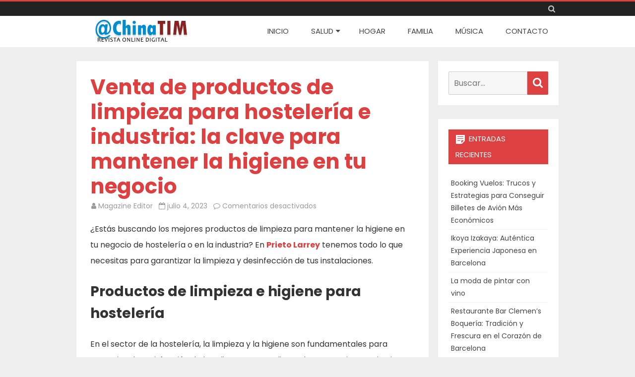

--- FILE ---
content_type: text/html; charset=UTF-8
request_url: https://chinatim.es/venta-de-productos-de-limpieza-para-hosteleria-e-industria-la-clave-para-mantener-la-higiene-en-tu-negocio/
body_size: 10391
content:
<!DOCTYPE html>
<html lang="es">
<head>
	
	<meta name="google-site-verification" content="7RN0QvVxIBv5dIjMzI5Y6gkZf0wzMeNw0YAYy7JRslo" />
	
	
<meta charset="UTF-8" />
<meta name="viewport" content="width=device-width" />
<link rel="profile" href="http://gmpg.org/xfn/11" />
<link rel="pingback" href="https://chinatim.es/xmlrpc.php" />

<meta name='robots' content='index, follow, max-image-preview:large, max-snippet:-1, max-video-preview:-1' />

	<!-- This site is optimized with the Yoast SEO plugin v20.9 - https://yoast.com/wordpress/plugins/seo/ -->
	<title>Venta de productos de limpieza para hostelería e industria: la clave para mantener la higiene en tu negocio - ChinaTIM</title>
	<link rel="canonical" href="https://chinatim.es/venta-de-productos-de-limpieza-para-hosteleria-e-industria-la-clave-para-mantener-la-higiene-en-tu-negocio/" />
	<meta property="og:locale" content="es_ES" />
	<meta property="og:type" content="article" />
	<meta property="og:title" content="Venta de productos de limpieza para hostelería e industria: la clave para mantener la higiene en tu negocio - ChinaTIM" />
	<meta property="og:description" content="¿Estás buscando los mejores productos de limpieza para mantener la higiene en tu negocio de hostelería o en la industria? En Prieto Larrey tenemos todo lo que necesitas para garantizar la limpieza y desinfección de tus instalaciones. Productos de limpieza e higiene para hostelería En... Leer más &raquo;" />
	<meta property="og:url" content="https://chinatim.es/venta-de-productos-de-limpieza-para-hosteleria-e-industria-la-clave-para-mantener-la-higiene-en-tu-negocio/" />
	<meta property="og:site_name" content="ChinaTIM" />
	<meta property="article:published_time" content="2023-07-04T12:18:03+00:00" />
	<meta property="article:modified_time" content="2024-07-04T12:18:18+00:00" />
	<meta name="author" content="Magazine Editor" />
	<meta name="twitter:card" content="summary_large_image" />
	<meta name="twitter:label1" content="Escrito por" />
	<meta name="twitter:data1" content="Magazine Editor" />
	<meta name="twitter:label2" content="Tiempo de lectura" />
	<meta name="twitter:data2" content="2 minutos" />
	<script type="application/ld+json" class="yoast-schema-graph">{"@context":"https://schema.org","@graph":[{"@type":"Article","@id":"https://chinatim.es/venta-de-productos-de-limpieza-para-hosteleria-e-industria-la-clave-para-mantener-la-higiene-en-tu-negocio/#article","isPartOf":{"@id":"https://chinatim.es/venta-de-productos-de-limpieza-para-hosteleria-e-industria-la-clave-para-mantener-la-higiene-en-tu-negocio/"},"author":{"name":"Magazine Editor","@id":"https://chinatim.es/#/schema/person/70500853a5dd42b01c616ff8f5973dce"},"headline":"Venta de productos de limpieza para hostelería e industria: la clave para mantener la higiene en tu negocio","datePublished":"2023-07-04T12:18:03+00:00","dateModified":"2024-07-04T12:18:18+00:00","mainEntityOfPage":{"@id":"https://chinatim.es/venta-de-productos-de-limpieza-para-hosteleria-e-industria-la-clave-para-mantener-la-higiene-en-tu-negocio/"},"wordCount":412,"publisher":{"@id":"https://chinatim.es/#organization"},"articleSection":["Consejos"],"inLanguage":"es"},{"@type":"WebPage","@id":"https://chinatim.es/venta-de-productos-de-limpieza-para-hosteleria-e-industria-la-clave-para-mantener-la-higiene-en-tu-negocio/","url":"https://chinatim.es/venta-de-productos-de-limpieza-para-hosteleria-e-industria-la-clave-para-mantener-la-higiene-en-tu-negocio/","name":"Venta de productos de limpieza para hostelería e industria: la clave para mantener la higiene en tu negocio - ChinaTIM","isPartOf":{"@id":"https://chinatim.es/#website"},"datePublished":"2023-07-04T12:18:03+00:00","dateModified":"2024-07-04T12:18:18+00:00","breadcrumb":{"@id":"https://chinatim.es/venta-de-productos-de-limpieza-para-hosteleria-e-industria-la-clave-para-mantener-la-higiene-en-tu-negocio/#breadcrumb"},"inLanguage":"es","potentialAction":[{"@type":"ReadAction","target":["https://chinatim.es/venta-de-productos-de-limpieza-para-hosteleria-e-industria-la-clave-para-mantener-la-higiene-en-tu-negocio/"]}]},{"@type":"BreadcrumbList","@id":"https://chinatim.es/venta-de-productos-de-limpieza-para-hosteleria-e-industria-la-clave-para-mantener-la-higiene-en-tu-negocio/#breadcrumb","itemListElement":[{"@type":"ListItem","position":1,"name":"Portada","item":"https://chinatim.es/"},{"@type":"ListItem","position":2,"name":"Venta de productos de limpieza para hostelería e industria: la clave para mantener la higiene en tu negocio"}]},{"@type":"WebSite","@id":"https://chinatim.es/#website","url":"https://chinatim.es/","name":"ChinaTIM","description":"Revista de actualidad, noticias diarias y consejos para el hogar.","publisher":{"@id":"https://chinatim.es/#organization"},"potentialAction":[{"@type":"SearchAction","target":{"@type":"EntryPoint","urlTemplate":"https://chinatim.es/?s={search_term_string}"},"query-input":"required name=search_term_string"}],"inLanguage":"es"},{"@type":"Organization","@id":"https://chinatim.es/#organization","name":"ChinaTIM","url":"https://chinatim.es/","logo":{"@type":"ImageObject","inLanguage":"es","@id":"https://chinatim.es/#/schema/logo/image/","url":"https://chinatim.es/wp-content/uploads/2022/01/cropped-logo3.png","contentUrl":"https://chinatim.es/wp-content/uploads/2022/01/cropped-logo3.png","width":205,"height":45,"caption":"ChinaTIM"},"image":{"@id":"https://chinatim.es/#/schema/logo/image/"}},{"@type":"Person","@id":"https://chinatim.es/#/schema/person/70500853a5dd42b01c616ff8f5973dce","name":"Magazine Editor","image":{"@type":"ImageObject","inLanguage":"es","@id":"https://chinatim.es/#/schema/person/image/","url":"https://secure.gravatar.com/avatar/c26ec0bdad7818f4d444eba27d26b93b?s=96&d=mm&r=g","contentUrl":"https://secure.gravatar.com/avatar/c26ec0bdad7818f4d444eba27d26b93b?s=96&d=mm&r=g","caption":"Magazine Editor"}}]}</script>
	<!-- / Yoast SEO plugin. -->


<link rel='dns-prefetch' href='//fonts.googleapis.com' />
<link href='https://fonts.gstatic.com' crossorigin rel='preconnect' />
<link rel="alternate" type="application/rss+xml" title="ChinaTIM &raquo; Feed" href="https://chinatim.es/feed/" />
<script type="text/javascript">
window._wpemojiSettings = {"baseUrl":"https:\/\/s.w.org\/images\/core\/emoji\/14.0.0\/72x72\/","ext":".png","svgUrl":"https:\/\/s.w.org\/images\/core\/emoji\/14.0.0\/svg\/","svgExt":".svg","source":{"concatemoji":"https:\/\/chinatim.es\/wp-includes\/js\/wp-emoji-release.min.js?ver=6.2.8"}};
/*! This file is auto-generated */
!function(e,a,t){var n,r,o,i=a.createElement("canvas"),p=i.getContext&&i.getContext("2d");function s(e,t){p.clearRect(0,0,i.width,i.height),p.fillText(e,0,0);e=i.toDataURL();return p.clearRect(0,0,i.width,i.height),p.fillText(t,0,0),e===i.toDataURL()}function c(e){var t=a.createElement("script");t.src=e,t.defer=t.type="text/javascript",a.getElementsByTagName("head")[0].appendChild(t)}for(o=Array("flag","emoji"),t.supports={everything:!0,everythingExceptFlag:!0},r=0;r<o.length;r++)t.supports[o[r]]=function(e){if(p&&p.fillText)switch(p.textBaseline="top",p.font="600 32px Arial",e){case"flag":return s("\ud83c\udff3\ufe0f\u200d\u26a7\ufe0f","\ud83c\udff3\ufe0f\u200b\u26a7\ufe0f")?!1:!s("\ud83c\uddfa\ud83c\uddf3","\ud83c\uddfa\u200b\ud83c\uddf3")&&!s("\ud83c\udff4\udb40\udc67\udb40\udc62\udb40\udc65\udb40\udc6e\udb40\udc67\udb40\udc7f","\ud83c\udff4\u200b\udb40\udc67\u200b\udb40\udc62\u200b\udb40\udc65\u200b\udb40\udc6e\u200b\udb40\udc67\u200b\udb40\udc7f");case"emoji":return!s("\ud83e\udef1\ud83c\udffb\u200d\ud83e\udef2\ud83c\udfff","\ud83e\udef1\ud83c\udffb\u200b\ud83e\udef2\ud83c\udfff")}return!1}(o[r]),t.supports.everything=t.supports.everything&&t.supports[o[r]],"flag"!==o[r]&&(t.supports.everythingExceptFlag=t.supports.everythingExceptFlag&&t.supports[o[r]]);t.supports.everythingExceptFlag=t.supports.everythingExceptFlag&&!t.supports.flag,t.DOMReady=!1,t.readyCallback=function(){t.DOMReady=!0},t.supports.everything||(n=function(){t.readyCallback()},a.addEventListener?(a.addEventListener("DOMContentLoaded",n,!1),e.addEventListener("load",n,!1)):(e.attachEvent("onload",n),a.attachEvent("onreadystatechange",function(){"complete"===a.readyState&&t.readyCallback()})),(e=t.source||{}).concatemoji?c(e.concatemoji):e.wpemoji&&e.twemoji&&(c(e.twemoji),c(e.wpemoji)))}(window,document,window._wpemojiSettings);
</script>
<style type="text/css">
img.wp-smiley,
img.emoji {
	display: inline !important;
	border: none !important;
	box-shadow: none !important;
	height: 1em !important;
	width: 1em !important;
	margin: 0 0.07em !important;
	vertical-align: -0.1em !important;
	background: none !important;
	padding: 0 !important;
}
</style>
	<link rel='stylesheet' id='wp-block-library-css' href='https://chinatim.es/wp-includes/css/dist/block-library/style.min.css?ver=6.2.8' type='text/css' media='all' />
<style id='wp-block-library-theme-inline-css' type='text/css'>
.wp-block-audio figcaption{color:#555;font-size:13px;text-align:center}.is-dark-theme .wp-block-audio figcaption{color:hsla(0,0%,100%,.65)}.wp-block-audio{margin:0 0 1em}.wp-block-code{border:1px solid #ccc;border-radius:4px;font-family:Menlo,Consolas,monaco,monospace;padding:.8em 1em}.wp-block-embed figcaption{color:#555;font-size:13px;text-align:center}.is-dark-theme .wp-block-embed figcaption{color:hsla(0,0%,100%,.65)}.wp-block-embed{margin:0 0 1em}.blocks-gallery-caption{color:#555;font-size:13px;text-align:center}.is-dark-theme .blocks-gallery-caption{color:hsla(0,0%,100%,.65)}.wp-block-image figcaption{color:#555;font-size:13px;text-align:center}.is-dark-theme .wp-block-image figcaption{color:hsla(0,0%,100%,.65)}.wp-block-image{margin:0 0 1em}.wp-block-pullquote{border-bottom:4px solid;border-top:4px solid;color:currentColor;margin-bottom:1.75em}.wp-block-pullquote cite,.wp-block-pullquote footer,.wp-block-pullquote__citation{color:currentColor;font-size:.8125em;font-style:normal;text-transform:uppercase}.wp-block-quote{border-left:.25em solid;margin:0 0 1.75em;padding-left:1em}.wp-block-quote cite,.wp-block-quote footer{color:currentColor;font-size:.8125em;font-style:normal;position:relative}.wp-block-quote.has-text-align-right{border-left:none;border-right:.25em solid;padding-left:0;padding-right:1em}.wp-block-quote.has-text-align-center{border:none;padding-left:0}.wp-block-quote.is-large,.wp-block-quote.is-style-large,.wp-block-quote.is-style-plain{border:none}.wp-block-search .wp-block-search__label{font-weight:700}.wp-block-search__button{border:1px solid #ccc;padding:.375em .625em}:where(.wp-block-group.has-background){padding:1.25em 2.375em}.wp-block-separator.has-css-opacity{opacity:.4}.wp-block-separator{border:none;border-bottom:2px solid;margin-left:auto;margin-right:auto}.wp-block-separator.has-alpha-channel-opacity{opacity:1}.wp-block-separator:not(.is-style-wide):not(.is-style-dots){width:100px}.wp-block-separator.has-background:not(.is-style-dots){border-bottom:none;height:1px}.wp-block-separator.has-background:not(.is-style-wide):not(.is-style-dots){height:2px}.wp-block-table{margin:0 0 1em}.wp-block-table td,.wp-block-table th{word-break:normal}.wp-block-table figcaption{color:#555;font-size:13px;text-align:center}.is-dark-theme .wp-block-table figcaption{color:hsla(0,0%,100%,.65)}.wp-block-video figcaption{color:#555;font-size:13px;text-align:center}.is-dark-theme .wp-block-video figcaption{color:hsla(0,0%,100%,.65)}.wp-block-video{margin:0 0 1em}.wp-block-template-part.has-background{margin-bottom:0;margin-top:0;padding:1.25em 2.375em}
</style>
<link rel='stylesheet' id='classic-theme-styles-css' href='https://chinatim.es/wp-includes/css/classic-themes.min.css?ver=6.2.8' type='text/css' media='all' />
<style id='global-styles-inline-css' type='text/css'>
body{--wp--preset--color--black: #000000;--wp--preset--color--cyan-bluish-gray: #abb8c3;--wp--preset--color--white: #fff;--wp--preset--color--pale-pink: #f78da7;--wp--preset--color--vivid-red: #cf2e2e;--wp--preset--color--luminous-vivid-orange: #ff6900;--wp--preset--color--luminous-vivid-amber: #fcb900;--wp--preset--color--light-green-cyan: #7bdcb5;--wp--preset--color--vivid-green-cyan: #00d084;--wp--preset--color--pale-cyan-blue: #8ed1fc;--wp--preset--color--vivid-cyan-blue: #0693e3;--wp--preset--color--vivid-purple: #9b51e0;--wp--preset--color--theme-color: #DD4040;--wp--preset--color--dark-gray: #333;--wp--preset--color--medium-gray: #999;--wp--preset--color--light-gray: #f2f2f2;--wp--preset--gradient--vivid-cyan-blue-to-vivid-purple: linear-gradient(135deg,rgba(6,147,227,1) 0%,rgb(155,81,224) 100%);--wp--preset--gradient--light-green-cyan-to-vivid-green-cyan: linear-gradient(135deg,rgb(122,220,180) 0%,rgb(0,208,130) 100%);--wp--preset--gradient--luminous-vivid-amber-to-luminous-vivid-orange: linear-gradient(135deg,rgba(252,185,0,1) 0%,rgba(255,105,0,1) 100%);--wp--preset--gradient--luminous-vivid-orange-to-vivid-red: linear-gradient(135deg,rgba(255,105,0,1) 0%,rgb(207,46,46) 100%);--wp--preset--gradient--very-light-gray-to-cyan-bluish-gray: linear-gradient(135deg,rgb(238,238,238) 0%,rgb(169,184,195) 100%);--wp--preset--gradient--cool-to-warm-spectrum: linear-gradient(135deg,rgb(74,234,220) 0%,rgb(151,120,209) 20%,rgb(207,42,186) 40%,rgb(238,44,130) 60%,rgb(251,105,98) 80%,rgb(254,248,76) 100%);--wp--preset--gradient--blush-light-purple: linear-gradient(135deg,rgb(255,206,236) 0%,rgb(152,150,240) 100%);--wp--preset--gradient--blush-bordeaux: linear-gradient(135deg,rgb(254,205,165) 0%,rgb(254,45,45) 50%,rgb(107,0,62) 100%);--wp--preset--gradient--luminous-dusk: linear-gradient(135deg,rgb(255,203,112) 0%,rgb(199,81,192) 50%,rgb(65,88,208) 100%);--wp--preset--gradient--pale-ocean: linear-gradient(135deg,rgb(255,245,203) 0%,rgb(182,227,212) 50%,rgb(51,167,181) 100%);--wp--preset--gradient--electric-grass: linear-gradient(135deg,rgb(202,248,128) 0%,rgb(113,206,126) 100%);--wp--preset--gradient--midnight: linear-gradient(135deg,rgb(2,3,129) 0%,rgb(40,116,252) 100%);--wp--preset--duotone--dark-grayscale: url('#wp-duotone-dark-grayscale');--wp--preset--duotone--grayscale: url('#wp-duotone-grayscale');--wp--preset--duotone--purple-yellow: url('#wp-duotone-purple-yellow');--wp--preset--duotone--blue-red: url('#wp-duotone-blue-red');--wp--preset--duotone--midnight: url('#wp-duotone-midnight');--wp--preset--duotone--magenta-yellow: url('#wp-duotone-magenta-yellow');--wp--preset--duotone--purple-green: url('#wp-duotone-purple-green');--wp--preset--duotone--blue-orange: url('#wp-duotone-blue-orange');--wp--preset--font-size--small: 12px;--wp--preset--font-size--medium: 20px;--wp--preset--font-size--large: 20px;--wp--preset--font-size--x-large: 42px;--wp--preset--font-size--normal: 16px;--wp--preset--font-size--huge: 24px;--wp--preset--spacing--20: 0.44rem;--wp--preset--spacing--30: 0.67rem;--wp--preset--spacing--40: 1rem;--wp--preset--spacing--50: 1.5rem;--wp--preset--spacing--60: 2.25rem;--wp--preset--spacing--70: 3.38rem;--wp--preset--spacing--80: 5.06rem;--wp--preset--shadow--natural: 6px 6px 9px rgba(0, 0, 0, 0.2);--wp--preset--shadow--deep: 12px 12px 50px rgba(0, 0, 0, 0.4);--wp--preset--shadow--sharp: 6px 6px 0px rgba(0, 0, 0, 0.2);--wp--preset--shadow--outlined: 6px 6px 0px -3px rgba(255, 255, 255, 1), 6px 6px rgba(0, 0, 0, 1);--wp--preset--shadow--crisp: 6px 6px 0px rgba(0, 0, 0, 1);}:where(.is-layout-flex){gap: 0.5em;}body .is-layout-flow > .alignleft{float: left;margin-inline-start: 0;margin-inline-end: 2em;}body .is-layout-flow > .alignright{float: right;margin-inline-start: 2em;margin-inline-end: 0;}body .is-layout-flow > .aligncenter{margin-left: auto !important;margin-right: auto !important;}body .is-layout-constrained > .alignleft{float: left;margin-inline-start: 0;margin-inline-end: 2em;}body .is-layout-constrained > .alignright{float: right;margin-inline-start: 2em;margin-inline-end: 0;}body .is-layout-constrained > .aligncenter{margin-left: auto !important;margin-right: auto !important;}body .is-layout-constrained > :where(:not(.alignleft):not(.alignright):not(.alignfull)){max-width: var(--wp--style--global--content-size);margin-left: auto !important;margin-right: auto !important;}body .is-layout-constrained > .alignwide{max-width: var(--wp--style--global--wide-size);}body .is-layout-flex{display: flex;}body .is-layout-flex{flex-wrap: wrap;align-items: center;}body .is-layout-flex > *{margin: 0;}:where(.wp-block-columns.is-layout-flex){gap: 2em;}.has-black-color{color: var(--wp--preset--color--black) !important;}.has-cyan-bluish-gray-color{color: var(--wp--preset--color--cyan-bluish-gray) !important;}.has-white-color{color: var(--wp--preset--color--white) !important;}.has-pale-pink-color{color: var(--wp--preset--color--pale-pink) !important;}.has-vivid-red-color{color: var(--wp--preset--color--vivid-red) !important;}.has-luminous-vivid-orange-color{color: var(--wp--preset--color--luminous-vivid-orange) !important;}.has-luminous-vivid-amber-color{color: var(--wp--preset--color--luminous-vivid-amber) !important;}.has-light-green-cyan-color{color: var(--wp--preset--color--light-green-cyan) !important;}.has-vivid-green-cyan-color{color: var(--wp--preset--color--vivid-green-cyan) !important;}.has-pale-cyan-blue-color{color: var(--wp--preset--color--pale-cyan-blue) !important;}.has-vivid-cyan-blue-color{color: var(--wp--preset--color--vivid-cyan-blue) !important;}.has-vivid-purple-color{color: var(--wp--preset--color--vivid-purple) !important;}.has-black-background-color{background-color: var(--wp--preset--color--black) !important;}.has-cyan-bluish-gray-background-color{background-color: var(--wp--preset--color--cyan-bluish-gray) !important;}.has-white-background-color{background-color: var(--wp--preset--color--white) !important;}.has-pale-pink-background-color{background-color: var(--wp--preset--color--pale-pink) !important;}.has-vivid-red-background-color{background-color: var(--wp--preset--color--vivid-red) !important;}.has-luminous-vivid-orange-background-color{background-color: var(--wp--preset--color--luminous-vivid-orange) !important;}.has-luminous-vivid-amber-background-color{background-color: var(--wp--preset--color--luminous-vivid-amber) !important;}.has-light-green-cyan-background-color{background-color: var(--wp--preset--color--light-green-cyan) !important;}.has-vivid-green-cyan-background-color{background-color: var(--wp--preset--color--vivid-green-cyan) !important;}.has-pale-cyan-blue-background-color{background-color: var(--wp--preset--color--pale-cyan-blue) !important;}.has-vivid-cyan-blue-background-color{background-color: var(--wp--preset--color--vivid-cyan-blue) !important;}.has-vivid-purple-background-color{background-color: var(--wp--preset--color--vivid-purple) !important;}.has-black-border-color{border-color: var(--wp--preset--color--black) !important;}.has-cyan-bluish-gray-border-color{border-color: var(--wp--preset--color--cyan-bluish-gray) !important;}.has-white-border-color{border-color: var(--wp--preset--color--white) !important;}.has-pale-pink-border-color{border-color: var(--wp--preset--color--pale-pink) !important;}.has-vivid-red-border-color{border-color: var(--wp--preset--color--vivid-red) !important;}.has-luminous-vivid-orange-border-color{border-color: var(--wp--preset--color--luminous-vivid-orange) !important;}.has-luminous-vivid-amber-border-color{border-color: var(--wp--preset--color--luminous-vivid-amber) !important;}.has-light-green-cyan-border-color{border-color: var(--wp--preset--color--light-green-cyan) !important;}.has-vivid-green-cyan-border-color{border-color: var(--wp--preset--color--vivid-green-cyan) !important;}.has-pale-cyan-blue-border-color{border-color: var(--wp--preset--color--pale-cyan-blue) !important;}.has-vivid-cyan-blue-border-color{border-color: var(--wp--preset--color--vivid-cyan-blue) !important;}.has-vivid-purple-border-color{border-color: var(--wp--preset--color--vivid-purple) !important;}.has-vivid-cyan-blue-to-vivid-purple-gradient-background{background: var(--wp--preset--gradient--vivid-cyan-blue-to-vivid-purple) !important;}.has-light-green-cyan-to-vivid-green-cyan-gradient-background{background: var(--wp--preset--gradient--light-green-cyan-to-vivid-green-cyan) !important;}.has-luminous-vivid-amber-to-luminous-vivid-orange-gradient-background{background: var(--wp--preset--gradient--luminous-vivid-amber-to-luminous-vivid-orange) !important;}.has-luminous-vivid-orange-to-vivid-red-gradient-background{background: var(--wp--preset--gradient--luminous-vivid-orange-to-vivid-red) !important;}.has-very-light-gray-to-cyan-bluish-gray-gradient-background{background: var(--wp--preset--gradient--very-light-gray-to-cyan-bluish-gray) !important;}.has-cool-to-warm-spectrum-gradient-background{background: var(--wp--preset--gradient--cool-to-warm-spectrum) !important;}.has-blush-light-purple-gradient-background{background: var(--wp--preset--gradient--blush-light-purple) !important;}.has-blush-bordeaux-gradient-background{background: var(--wp--preset--gradient--blush-bordeaux) !important;}.has-luminous-dusk-gradient-background{background: var(--wp--preset--gradient--luminous-dusk) !important;}.has-pale-ocean-gradient-background{background: var(--wp--preset--gradient--pale-ocean) !important;}.has-electric-grass-gradient-background{background: var(--wp--preset--gradient--electric-grass) !important;}.has-midnight-gradient-background{background: var(--wp--preset--gradient--midnight) !important;}.has-small-font-size{font-size: var(--wp--preset--font-size--small) !important;}.has-medium-font-size{font-size: var(--wp--preset--font-size--medium) !important;}.has-large-font-size{font-size: var(--wp--preset--font-size--large) !important;}.has-x-large-font-size{font-size: var(--wp--preset--font-size--x-large) !important;}
.wp-block-navigation a:where(:not(.wp-element-button)){color: inherit;}
:where(.wp-block-columns.is-layout-flex){gap: 2em;}
.wp-block-pullquote{font-size: 1.5em;line-height: 1.6;}
</style>
<link rel='stylesheet' id='salinger-fonts-css' href='https://fonts.googleapis.com/css?family=Poppins:400italic,700italic,400,700&#038;subset=latin,latin-ext' type='text/css' media='all' />
<link rel='stylesheet' id='salinger-style-css' href='https://chinatim.es/wp-content/themes/salinger/style.css?ver=1.1.2' type='text/css' media='all' />
<style id='salinger-style-inline-css' type='text/css'>
body.custom-font-enabled {font-family: 'Poppins', Arial, Verdana;}
	 h3.widget-title{background-color:#DD4040;}
	.widget-title-tab{color:#ffffff;}
	.widget-title-tab a.rsswidget{color:#ffffff !important;} .entry-title a, entry-title a:visited {color:#DD4040;}    .excerpt-wrapper{border-left:2px solid #DD4040;}
	.site-header,
	.main-navigation .sub-menu{
		border-top-color:#DD4040;
	}
	.top-bar {
		background-color:#222222;
		color:#cacaca;
	}
	.top-bar a,
	.top-bar .fa-search{
		color: #cacaca;
	}
	a,
	a:hover,
	a:focus,
	.main-navigation .current-menu-item > a,
	.main-navigation li a:hover,
	.site-header h1 a:hover,
	.social-icon-wrapper a:hover,
	.sub-title a:hover,
	.entry-title a:hover,
	.entry-meta a:hover,
	.site-content .nav-single a:hover,
	.comment-content a:visited,
	.comments-area article header a:hover,
	a.comment-reply-link:hover,
	a.comment-edit-link:hover,
	.widget-area .widget a:hover,
	footer[role='contentinfo'] a:hover {
		color: #DD4040;
	}
	button,
	input[type='submit'],
	input[type='button'],
	input[type='reset'],
	.bypostauthor cite span,
	.wrapper-widget-area-footer .widget-title:after,
	.ir-arriba:hover,
	.currenttext,
	.paginacion a:hover,
	.sticky-excerpt-label,
	.read-more-link:hover  {
		background-color:#DD4040;
		color:#ffffff;
	}
	#wp-calendar a{
		font-weight:bold; color: #DD4040;
	}
	.widget .widget-title-tab a.rsswidget{
		color:#ffffff;
	}
	.page-numbers.current,
	.page-numbers:not(.dots):hover,
	.widget-area .widget a.tag-cloud-link:hover,
	.wrapper-widget-area-footer .tag-cloud-link:hover{
		background-color: #DD4040;
		color: #ffffff !important;
	}
	/* Gutenberg */
	.has-theme-color-color,
	.has-salinger-theme-color-color,
	a.has-theme-color-color:hover,
	a.has-salinger-theme-color-color:hover {
		color: #DD4040;
	}
	.has-theme-color-background-color,
	.has-salinger-theme-color-background-color {
		background-color: #DD4040;
	}
</style>
<link rel='stylesheet' id='salinger-block-style-css' href='https://chinatim.es/wp-content/themes/salinger/css/blocks.css?ver=1.1.2' type='text/css' media='all' />
<!--[if lt IE 9]>
<link rel='stylesheet' id='salinger-ie-css' href='https://chinatim.es/wp-content/themes/salinger/css/ie.css?ver=20121010' type='text/css' media='all' />
<![endif]-->
<link rel='stylesheet' id='dashicons-css' href='https://chinatim.es/wp-includes/css/dashicons.min.css?ver=6.2.8' type='text/css' media='all' />
<link rel='stylesheet' id='font-awesome-css' href='https://chinatim.es/wp-content/themes/salinger/css/font-awesome-4.7.0/css/font-awesome.min.css?ver=6.2.8' type='text/css' media='all' />
<script type='text/javascript' src='https://chinatim.es/wp-includes/js/jquery/jquery.min.js?ver=3.6.4' id='jquery-core-js'></script>
<script type='text/javascript' src='https://chinatim.es/wp-includes/js/jquery/jquery-migrate.min.js?ver=3.4.0' id='jquery-migrate-js'></script>
<link rel="https://api.w.org/" href="https://chinatim.es/wp-json/" /><link rel="alternate" type="application/json" href="https://chinatim.es/wp-json/wp/v2/posts/777" /><link rel="EditURI" type="application/rsd+xml" title="RSD" href="https://chinatim.es/xmlrpc.php?rsd" />
<link rel="wlwmanifest" type="application/wlwmanifest+xml" href="https://chinatim.es/wp-includes/wlwmanifest.xml" />
<meta name="generator" content="WordPress 6.2.8" />
<link rel='shortlink' href='https://chinatim.es/?p=777' />
<link rel="alternate" type="application/json+oembed" href="https://chinatim.es/wp-json/oembed/1.0/embed?url=https%3A%2F%2Fchinatim.es%2Fventa-de-productos-de-limpieza-para-hosteleria-e-industria-la-clave-para-mantener-la-higiene-en-tu-negocio%2F" />
<link rel="alternate" type="text/xml+oembed" href="https://chinatim.es/wp-json/oembed/1.0/embed?url=https%3A%2F%2Fchinatim.es%2Fventa-de-productos-de-limpieza-para-hosteleria-e-industria-la-clave-para-mantener-la-higiene-en-tu-negocio%2F&#038;format=xml" />
	<style type="text/css" id="salinger-header-css">
		.site-title,
	.site-description {
		position: absolute;
		clip: rect(1px 1px 1px 1px); /* IE7 */
		clip: rect(1px, 1px, 1px, 1px);
	}
		</style>
			<style type="text/css" id="wp-custom-css">
			span.post-date {
  display: none
  
}

span.date-in-excerpts {
  display: none
  
}


.inner-wrap {
    box-sizing: border-box;
    max-width: 1000px;
    max-width: 100rem;
    margin: 0 auto;
}

.entry-title a, .entry-title a:visited {
    color: #dd4040;
	font-weight: 900;
}

.excerpt-wrapper {
    border-left: 2px solid #ffffff;
}

.entry-header h1.entry-title, .entry-header h2.full-content-homepage {
    font-size: 42px;
    font-size: 4.2rem;
	color: #dd4040;
	font-weight: 900;
}

.main-navigation li a {
    border-bottom: 0;
    color: #444;
    line-height: 3;
    white-space: nowrap;
    padding: 0 21px;
    /* text-decoration: double; */
    text-transform: uppercase;
}
.site-branding-wrapper img {
    max-width: 300px;
    height: auto;
    padding-left: 30px;
}
		</style>
		<meta name="publisuites-verify-code" content="aHR0cDovL21hZ2F6aW5lZGVsaWNhY3kuY29t" />
	</head>
	<meta name="publisuites-verify-code" content="aHR0cDovL21hZ2F6aW5lZGVsaWNhY3kuY29t" />

<body class="post-template-default single single-post postid-777 single-format-standard wp-custom-logo wp-embed-responsive custom-font-enabled">

<div id="page" class="hfeed site">
	
	<header id="masthead" class="site-header" role="banner">
		<div class="top-bar">
	<div class="inner-wrap">
		<div class="top-bar-inner-wrap">
			
			<div class="boton-menu-movil">
				<i class="fa fa-align-justify"></i>			</div>

			
			<div class="toggle-search"><i class="fa fa-search"></i></div>

			<div class="top-bar-right">
				<div class="social-icon-wrapper">
									</div><!-- .social-icon-wrapper -->
			</div><!-- .top-bar-right -->

			<div class="wrapper-search-top-bar">
				<div class="search-top-bar">
					<form method="get" id="searchform-toggle" action="https://chinatim.es/">
	<label for="s" class="assistive-text">Buscar</label>
	<input type="search" class="txt-search" name="s" id="s"  placeholder="Buscar..." />
	<input type="submit" name="submit" id="btn-search" value="Buscar" />
</form>

				</div>
			</div>

		</div><!-- .top-bar-inner-wrap -->
	</div><!-- .inner-wrap -->
</div><!-- .top-bar -->
			<div style="position:relative">
				<div id="menu-movil">
	<div class="search-form-movil">
		<form method="get" id="searchform-movil" action="https://chinatim.es/">
			<label for="s" class="assistive-text">Buscar</label>
			<input type="search" class="txt-search-movil" placeholder="Buscar..." name="s" id="sm" />
			<input type="submit" name="submit" id="btn-search-movil" value="Buscar" />
		</form>
	</div><!-- search-form-movil -->

	<div class="menu-movil-enlaces">
		<div class="menu-menu-1-container"><ul id="menu-menu-1" class="nav-menu"><li id="menu-item-42" class="menu-item menu-item-type-custom menu-item-object-custom menu-item-42"><a href="http://magazinedelicacy.com/">Inicio</a></li>
<li id="menu-item-44" class="menu-item menu-item-type-taxonomy menu-item-object-category menu-item-has-children menu-item-44"><a href="https://chinatim.es/salud/">Salud</a>
<ul class="sub-menu">
	<li id="menu-item-45" class="menu-item menu-item-type-taxonomy menu-item-object-category menu-item-45"><a href="https://chinatim.es/belleza/">Belleza</a></li>
	<li id="menu-item-48" class="menu-item menu-item-type-taxonomy menu-item-object-category menu-item-48"><a href="https://chinatim.es/dietas/">Dietas</a></li>
</ul>
</li>
<li id="menu-item-46" class="menu-item menu-item-type-taxonomy menu-item-object-category menu-item-46"><a href="https://chinatim.es/hogar/">Hogar</a></li>
<li id="menu-item-47" class="menu-item menu-item-type-taxonomy menu-item-object-category menu-item-47"><a href="https://chinatim.es/familia/">Familia</a></li>
<li id="menu-item-49" class="menu-item menu-item-type-taxonomy menu-item-object-category menu-item-49"><a href="https://chinatim.es/musica/">Música</a></li>
<li id="menu-item-631" class="menu-item menu-item-type-post_type menu-item-object-page menu-item-631"><a href="https://chinatim.es/contacto/">Contacto</a></li>
</ul></div>	</div>
</div><!-- #menu-movil -->
			</div>
					<div class="inner-wrap">
			<div class="header-inner-wrap">
				<div class="site-branding-wrapper">
					<a href="https://chinatim.es/" class="custom-logo-link" rel="home"><img width="205" height="45" src="https://chinatim.es/wp-content/uploads/2022/01/cropped-logo3.png" class="custom-logo" alt="ChinaTIM" decoding="async" /></a>						<p class="site-title"><a href="https://chinatim.es/" title="ChinaTIM" rel="home">ChinaTIM</a></p>

						<p class="site-description">Revista de actualidad, noticias diarias y consejos para el hogar.</p>
										</div><!-- .site-branding-wrapper -->

				<div class="main-navigation-wrapper">
					<nav id="site-navigation" class="main-navigation" role="navigation">
					<a class="assistive-text" href="#content" title="Ir al contenido">Ir al contenido</a>
					<div class="menu-menu-1-container"><ul id="menu-menu-2" class="nav-menu"><li class="menu-item menu-item-type-custom menu-item-object-custom menu-item-42"><a href="http://magazinedelicacy.com/">Inicio</a></li>
<li class="menu-item menu-item-type-taxonomy menu-item-object-category menu-item-has-children menu-item-44"><a href="https://chinatim.es/salud/">Salud</a>
<ul class="sub-menu">
	<li class="menu-item menu-item-type-taxonomy menu-item-object-category menu-item-45"><a href="https://chinatim.es/belleza/">Belleza</a></li>
	<li class="menu-item menu-item-type-taxonomy menu-item-object-category menu-item-48"><a href="https://chinatim.es/dietas/">Dietas</a></li>
</ul>
</li>
<li class="menu-item menu-item-type-taxonomy menu-item-object-category menu-item-46"><a href="https://chinatim.es/hogar/">Hogar</a></li>
<li class="menu-item menu-item-type-taxonomy menu-item-object-category menu-item-47"><a href="https://chinatim.es/familia/">Familia</a></li>
<li class="menu-item menu-item-type-taxonomy menu-item-object-category menu-item-49"><a href="https://chinatim.es/musica/">Música</a></li>
<li class="menu-item menu-item-type-post_type menu-item-object-page menu-item-631"><a href="https://chinatim.es/contacto/">Contacto</a></li>
</ul></div>					</nav><!-- #site-navigation -->
				</div><!-- .main-navigation-wrapper -->

			</div><!-- header-inner-wrap -->
		</div><!-- .inner-wrap -->

			</header><!-- #masthead -->

	
	<div id="main">
		<div class="inner-wrap">
			<div class="content-sidebar-inner-wrap">

	<div id="primary" class="site-content">
		<div id="content" role="main">
			
<article id="post-777" class="post-777 post type-post status-publish format-standard hentry category-consejos">
	
	<header class="entry-header">
		<h1 class="entry-title">Venta de productos de limpieza para hostelería e industria: la clave para mantener la higiene en tu negocio</h1>
		<div class='entry-info'>
			<span class="author-in-full-posts"><i class="fa fa-user"></i> <span class='author vcard'><a class='fn' rel='author' href='https://chinatim.es/author/admin1221/'>Magazine Editor</a></span></span>
			<span class="date-in-full-posts">
				&nbsp;&nbsp;<i class="fa fa-calendar-o"></i> <time class='entry-date published' datetime='2023-07-04T12:18:03+00:00'>julio 4, 2023</time> <time class='updated' style='display:none;' datetime='2024-07-04T12:18:18+00:00'>julio 4, 2024</time>			</span>
			<span class="comments-in-full-posts">
				&nbsp;&nbsp;<i class="fa fa-comment-o"></i> <span>Comentarios desactivados<span class="screen-reader-text"> en Venta de productos de limpieza para hostelería e industria: la clave para mantener la higiene en tu negocio</span></span>			</span>
		</div><!-- .entry-info -->

	</header><!-- .entry-header -->

	
	<div class="entry-content">
		<p>¿Estás buscando los mejores productos de limpieza para mantener la higiene en tu negocio de hostelería o en la industria? En <strong><a href="https://www.prietolarrey.es/">Prieto Larrey</a></strong> tenemos todo lo que necesitas para garantizar la limpieza y desinfección de tus instalaciones.</p>
<h2>Productos de limpieza e higiene para hostelería</h2>
<p>En el sector de la hostelería, la limpieza y la higiene son fundamentales para garantizar la satisfacción de los clientes y cumplir con las normativas sanitarias. En Prieto Larrey contamos con una amplia gama de productos de limpieza específicos para hostelería, que te ayudarán a mantener tus instalaciones impecables.</p>
<p>Desde detergentes para vajillas y cristalería, hasta desinfectantes y desengrasantes para cocinas y superficies, en Prieto Larrey encontrarás todo lo necesario para mantener la limpieza en tu negocio. Nuestros productos están formulados con ingredientes de alta calidad que garantizan una limpieza profunda y eficaz.</p>
<h2>Productos de limpieza para la industria</h2>
<p>En el ámbito industrial, la limpieza juega un papel crucial en la calidad de los productos y la seguridad de los trabajadores. En Prieto Larrey te ofrecemos una amplia selección de productos de limpieza específicos para la industria, que te ayudarán a mantener tus instalaciones en óptimas condiciones.</p>
<p>Desde desengrasantes y disolventes, hasta productos para la limpieza de maquinaria y equipos, en Prieto Larrey tenemos todo lo que necesitas para garantizar la limpieza y la higiene en tu empresa. Nuestros productos cuentan con la máxima eficacia y cumplen con los estándares de calidad más exigentes.</p>
<h2>La importancia de la limpieza en la hostelería y la industria</h2>
<p>Mantener la limpieza y la higiene en la hostelería y la industria es fundamental para evitar la propagación de enfermedades, garantizar la seguridad de los empleados y clientes, y preservar la reputación de tu negocio. Con los productos de limpieza de Prieto Larrey, podrás mantener tus instalaciones limpias y desinfectadas en todo momento.</p>
<p>En resumen, si estás buscando productos de limpieza para hostelería e industria, en Prieto Larrey encontrarás todo lo que necesitas para mantener la higiene en tu negocio. Nuestros productos de alta calidad te garantizan una limpieza profunda y eficaz, para que puedas ofrecer siempre las mejores condiciones a tus clientes y empleados. ¡No esperes más y descubre nuestra amplia gama de productos de limpieza!</p>
	</div><!-- .entry-content -->
	
	<footer class="entry-meta">
		<div class="entry-taxonomies-single">
			<span class="entry-meta-categories"><span class="term-icon"><i class="fa fa-folder-open"></i></span> <a href="https://chinatim.es/consejos/" rel="tag">Consejos</a>&nbsp;&nbsp;&nbsp;</span>

			
			<div style="float:right;">
							</div>

		</div><!-- .entry-meta -->

		
	</footer>
</article>
					<nav class="nav-single">
						
	<nav class="navigation post-navigation" aria-label="Entradas">
		<h2 class="screen-reader-text">Navegación de entradas</h2>
		<div class="nav-links"><div class="nav-previous"><a href="https://chinatim.es/que-es-jukeval-eventos-y-por-que-deberias-conocerlo/" rel="prev"><span class="meta-nav"><i class="fa fa-angle-double-left"></i></span> ¿Qué es Jukeval Eventos y por qué deberías conocerlo?</a></div><div class="nav-next"><a href="https://chinatim.es/reformas-ponce-valencia-la-clave-para-transformar-tu-hogar/" rel="next">Reformas Ponce Valencia: La clave para transformar tu hogar <span class="meta-nav"><i class="fa fa-angle-double-right"></i></span></a></div></div>
	</nav>					</nav><!-- .nav-single -->
							</div><!-- #content -->
	</div><!-- #primary -->

	<div id="secondary" class="widget-area" role="complementary">
		<aside id="search-2" class="widget widget_search">
<form role="search" method="get" class="search-form" action="https://chinatim.es/">
	<label>
		<span class="screen-reader-text">Buscar</span>
		<input type="search" class="search-field" placeholder="Buscar..." value="" name="s" title="Buscar" />
	</label>
	<button type="submit" class="search-submit"><span class="screen-reader-text">Buscar</span></button>
</form>
</aside>
		<aside id="recent-posts-2" class="widget widget_recent_entries">
		<h3 class="widget-title"><span class="widget-title-tab">Entradas recientes</span></h3>
		<ul>
											<li>
					<a href="https://chinatim.es/booking-vuelos-trucos-y-estrategias-para-conseguir-billetes-de-avion-mas-economicos/">Booking Vuelos: Trucos y Estrategias para Conseguir Billetes de Avión Más Económicos</a>
											<span class="post-date">noviembre 30, 2025</span>
									</li>
											<li>
					<a href="https://chinatim.es/ikoya-izakaya-autentica-experiencia-japonesa-en-barcelona/">Ikoya Izakaya: Auténtica Experiencia Japonesa en Barcelona</a>
											<span class="post-date">abril 21, 2025</span>
									</li>
											<li>
					<a href="https://chinatim.es/la-moda-de-pintar-con-vino/">La moda de pintar con vino</a>
											<span class="post-date">abril 9, 2025</span>
									</li>
											<li>
					<a href="https://chinatim.es/restaurante-bar-clemens-boqueria-tradicion-y-frescura-en-el-corazon-de-barcelona/">Restaurante Bar Clemen’s Boquería: Tradición y Frescura en el Corazón de Barcelona</a>
											<span class="post-date">marzo 26, 2025</span>
									</li>
											<li>
					<a href="https://chinatim.es/sabes-que-hacer-cuando-tu-coche-ya-no-funciona-o-tiene-un-accidente-descubre-todo-sobre-los-desguaces-en-estepa/">¿Sabes qué hacer cuando tu coche ya no funciona o tiene un accidente? Descubre todo sobre los desguaces en Estepa</a>
											<span class="post-date">octubre 18, 2024</span>
									</li>
											<li>
					<a href="https://chinatim.es/explorando-la-cultura-de-barcelona-la-nit-dels-museus/">Explorando la cultura de Barcelona: La Nit dels Museus</a>
											<span class="post-date">septiembre 20, 2024</span>
									</li>
					</ul>

		</aside><aside id="categories-2" class="widget widget_categories"><h3 class="widget-title"><span class="widget-title-tab">Categorías</span></h3>
			<ul>
					<li class="cat-item cat-item-2"><a href="https://chinatim.es/belleza/">Belleza</a> (9)
</li>
	<li class="cat-item cat-item-39"><a href="https://chinatim.es/consejos/">Consejos</a> (80)
</li>
	<li class="cat-item cat-item-12"><a href="https://chinatim.es/dietas/">Dietas</a> (2)
</li>
	<li class="cat-item cat-item-18"><a href="https://chinatim.es/familia/">Familia</a> (10)
</li>
	<li class="cat-item cat-item-4"><a href="https://chinatim.es/hogar/">Hogar</a> (16)
</li>
	<li class="cat-item cat-item-40"><a href="https://chinatim.es/mitologia/">Mitología</a> (1)
</li>
	<li class="cat-item cat-item-27"><a href="https://chinatim.es/musica/">Música</a> (4)
</li>
	<li class="cat-item cat-item-30"><a href="https://chinatim.es/negocios/">Negocios</a> (18)
</li>
	<li class="cat-item cat-item-3"><a href="https://chinatim.es/salud/">Salud</a> (16)
</li>
	<li class="cat-item cat-item-32"><a href="https://chinatim.es/sociedad/">Sociedad</a> (29)
</li>
	<li class="cat-item cat-item-37"><a href="https://chinatim.es/tecnologia/">Tecnología</a> (14)
</li>
	<li class="cat-item cat-item-1"><a href="https://chinatim.es/uncategorized/">Uncategorized</a> (12)
</li>
			</ul>

			</aside>	</div><!-- #secondary -->
				</div><!-- .content-sidebar-innner-wrap-->
		</div><!-- inner wrap -->
	</div><!-- #main .wrapper -->

	<footer id="colophon" class="site-footer" role="contentinfo">
		<div class="inner-wrap">
			<div class="footer-inner-wrap">
				
				<div class="site-info">
					<div class="footer-text-left"></div>
					<div class="footer-text-center"></div>
					<div class="footer-text-right"></div>
				</div><!-- .site-info -->

									<div class="salinger-theme-credits">
							T... | ...
					</div><!-- .credits-blog-wp -->
								</div><!-- .footer-inner-wrap -->
		</div><!-- inner-warp -->
	</footer><!-- #colophon -->

			<div class="ir-arriba"><i class="fa fa-arrow-up"></i></div>
	
	</div><!-- #page -->

	<script type='text/javascript' src='https://chinatim.es/wp-content/themes/salinger/js/navigation.js?ver=1.1.2' id='salinger-navigation-js'></script>
<script type='text/javascript' src='https://chinatim.es/wp-content/themes/salinger/js/script-functions.js?ver=1.1.2' id='salinger-script-functions-js'></script>

</body>
</html>
